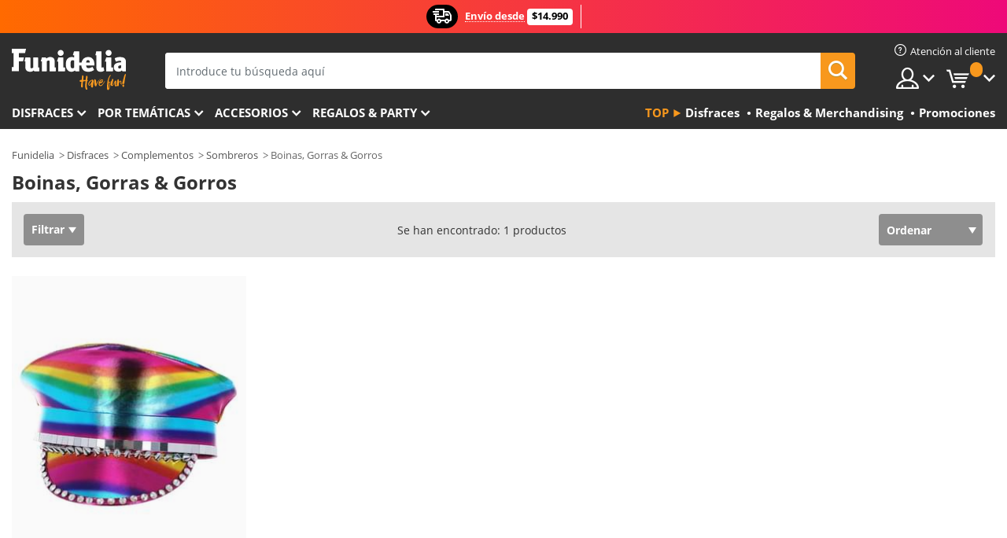

--- FILE ---
content_type: application/javascript
request_url: https://www.funidelia.cl/newfront/js/funidelia6/scripts_global_functions.js
body_size: 695
content:
/* global $ */

if ($.urlParam === undefined) {
    $.urlParam = function (name, url) {
        if (url === undefined) url = window.location.href
        var results = new RegExp('[?&]' + name + '=([^&#]*)').exec(url)
        if (results == null) {
            return null
        } else {
            return results[1] || 0
        }
    }
}

/* Functions change text: Desktop/Mobile */
function changeTextDevive (e) {
    // var elementToChange = e
    var textDesktop = $(e).attr('data-txt-desktop')
    var textMobile = $(e).attr('data-txt-mobile')

    if ($(window).width() >= 700) {
        $(e).text(textDesktop)
    } else {
        $(e).text(textMobile)
    }
}

/* Vertex Event Validation Function */
function shouldExecuteVertexEvent() {

    var vertexModeShopEnabled = dataLayer[0].vertexModeShopEnabled;
    var vertexModeLangEnabled = dataLayer[0].vertexModeLangEnabled;
    var vertexEventShops = dataLayer[0].vertexEventShops;
    var vertexEventLangs = dataLayer[0].vertexEventLangs;
    
    if (typeof vertexModeShopEnabled === 'undefined' || typeof vertexModeLangEnabled === 'undefined') {
        return false;
    }
    
    // Helper function to clean and parse arrays (handles both string and array inputs)
    function cleanAndParseArray(data) {
        if (!data) return [];
        
        if (typeof data === 'string') {
            return data.split(',').map(function(item) {
                return item.trim();
            });
        } else if (Array.isArray(data)) {
            return data.map(function(item) {
                return item.toString().trim();
            });
        }
        return [];
    }
    
    // Clean and parse both arrays to remove any spaces
    vertexEventLangs = cleanAndParseArray(vertexEventLangs);
    vertexEventShops = cleanAndParseArray(vertexEventShops);
    
    // Validate language 
    if (!vertexEventLangs || vertexEventLangs.length === 0) {
        return false;
    }
    var id_lang = dataLayer[0].id_lang;
    var langAllowed = vertexEventLangs.includes(id_lang.toString());
    
    if (!langAllowed) {
        return false;
    }
    
    // Validate shop (only if shop mode is enabled)
    if (vertexModeShopEnabled === 1) {
        if (!vertexEventShops || vertexEventShops.length === 0) {
            return false;
        }
        var id_shop = dataLayer[0].id_shop;
        var shopAllowed = vertexEventShops.includes(id_shop.toString());
        
        if (!shopAllowed) {
            return false;
        }
    }
    return true;
}
